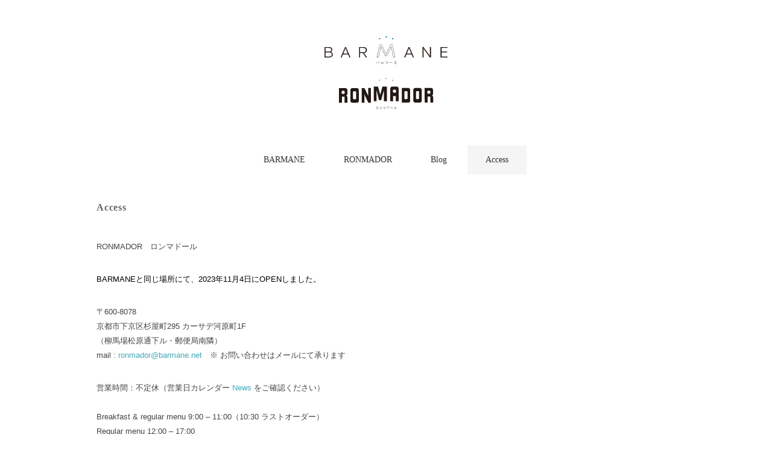

--- FILE ---
content_type: image/svg+xml
request_url: https://www.barmane.net/wp-content/uploads/2025/03/20bd789ed9708561d3d982b22a1d54e0.svg
body_size: 14002
content:
<?xml version="1.0" encoding="UTF-8"?>
<svg xmlns="http://www.w3.org/2000/svg" id="a" width="54.2mm" height="31.9mm" viewBox="0 0 153.63 90.44">
  <defs>
    <style>.b{fill:#c09d9f;}.c{fill:#231815;}.d{fill:#008ca1;}.e{fill:#3e3a39;}</style>
  </defs>
  <path class="c" d="M7.1,19.5c.41.04.81.13,1.18.28s.71.36,1,.62c.29.26.52.58.69.95.17.37.26.79.26,1.25,0,.51-.1.99-.3,1.42-.2.43-.5.8-.91,1.11s-.92.55-1.54.72c-.62.18-1.36.26-2.21.26H.14v-12.67h5.12c1.34,0,2.4.27,3.17.82.78.55,1.16,1.32,1.16,2.32,0,.38-.07.73-.2,1.05-.14.33-.32.61-.54.86-.23.25-.49.46-.8.63s-.62.29-.95.37ZM5.29,19.19c.95,0,1.74-.22,2.37-.65.63-.43.94-1.08.94-1.94,0-.8-.29-1.4-.88-1.79-.58-.39-1.4-.58-2.46-.58H1.14v4.96h4.14ZM5.26,25.35c1.38,0,2.39-.23,3.02-.7.63-.47.95-1.15.95-2.04,0-.5-.09-.92-.28-1.26-.18-.34-.45-.61-.8-.82-.35-.21-.77-.35-1.26-.44-.49-.09-1.04-.13-1.65-.13H1.14v5.39h4.12Z"></path>
  <path class="c" d="M5.29,26.26H0v-12.94h5.26c1.36,0,2.46.28,3.25.84.81.57,1.22,1.39,1.22,2.43,0,.39-.07.76-.21,1.11-.14.34-.33.64-.57.9-.24.26-.52.48-.84.66-.14.08-.28.14-.42.2.22.05.43.12.64.2.39.16.74.37,1.05.65.31.28.55.61.73.99.18.39.27.83.27,1.31,0,.53-.1,1.03-.31,1.48-.21.45-.53.84-.95,1.16-.42.32-.95.57-1.58.75-.63.18-1.38.27-2.25.27ZM.28,25.98h5.01c.84,0,1.57-.09,2.17-.26.6-.17,1.1-.4,1.49-.7.38-.29.68-.65.87-1.06.19-.41.29-.87.29-1.36,0-.44-.08-.84-.24-1.19-.16-.35-.38-.65-.66-.9-.28-.25-.6-.45-.96-.59-.36-.15-.75-.24-1.15-.27l-.86-.08.85-.19c.31-.07.62-.19.91-.35.29-.16.55-.36.77-.6.22-.24.39-.52.52-.82.13-.31.19-.64.19-1,0-.96-.36-1.68-1.1-2.21-.75-.53-1.79-.79-3.09-.79H.28v12.39ZM5.26,25.49H1v-5.67h4.24c.62,0,1.18.05,1.68.13.5.09.94.24,1.31.46.37.22.66.51.85.87.2.36.29.8.29,1.33,0,.93-.34,1.65-1.01,2.15-.65.49-1.7.73-3.1.73ZM1.28,25.21h3.98c1.35,0,2.33-.23,2.94-.68.6-.45.89-1.08.89-1.93,0-.48-.09-.88-.26-1.19-.17-.31-.42-.57-.75-.77-.33-.2-.74-.34-1.21-.42-.48-.09-1.03-.13-1.63-.13H1.28v5.12ZM5.29,19.32H1v-5.24h4.26c1.08,0,1.93.2,2.53.61.62.41.94,1.05.94,1.9,0,.91-.34,1.6-1,2.06-.65.45-1.47.67-2.45.67ZM1.28,19.05h4c.92,0,1.69-.21,2.29-.62.59-.41.88-1.01.88-1.83,0-.76-.27-1.31-.81-1.67-.56-.37-1.36-.56-2.38-.56H1.28v4.68Z"></path>
  <path class="c" d="M22.92,22.38l-1.56,3.74h-1.02l5.47-12.67h.96l5.47,12.67h-1.02l-1.56-3.74h-6.73ZM27.32,17.06l-1.03-2.67h-.04l-1.05,2.71-1.94,4.53h6.04l-1.99-4.57Z"></path>
  <path class="c" d="M32.44,26.26h-1.33l-.04-.09-1.52-3.65h-6.54l-1.56,3.74h-1.33l5.59-12.94h1.14l5.59,12.94ZM31.3,25.98h.72l-5.35-12.39h-.78l-5.35,12.39h.72l1.56-3.74h6.91l1.56,3.74ZM29.52,21.77h-6.47l2.03-4.72,1.08-2.79h.23l1.06,2.75,2.07,4.76ZM23.48,21.49h5.62l-1.9-4.38-.92-2.39-.94,2.43-1.86,4.34Z"></path>
  <path class="c" d="M52.8,17.1c0,1.01-.33,1.83-.99,2.45-.66.62-1.55,1.01-2.66,1.17l3.74,5.39h-1.11l-3.67-5.32h-3.91v5.32h-1v-12.67h5.02c.73,0,1.37.09,1.94.26.57.18,1.05.42,1.44.74s.69.7.9,1.16c.21.45.31.95.31,1.48ZM51.79,17.1c0-.89-.3-1.59-.91-2.1s-1.5-.76-2.68-.76h-4.01v5.77h3.87c1.17,0,2.08-.26,2.74-.77s.99-1.23.99-2.14Z"></path>
  <path class="c" d="M53.15,26.26h-1.45l-.04-.06-3.63-5.26h-3.7v5.32h-1.28v-12.94h5.16c.74,0,1.4.09,1.98.27.59.18,1.09.44,1.49.77.41.33.72.74.94,1.21.21.47.32.99.32,1.54,0,1.05-.35,1.91-1.04,2.55-.64.6-1.48.99-2.51,1.17l3.76,5.43ZM51.85,25.98h.77l-3.71-5.36.22-.03c1.08-.16,1.95-.54,2.58-1.14.63-.59.95-1.38.95-2.35,0-.52-.1-1-.3-1.43-.2-.43-.49-.8-.86-1.11-.38-.31-.84-.55-1.39-.72-.55-.17-1.19-.26-1.9-.26h-4.88v12.39h.73v-5.32h4.12l3.67,5.32ZM48.06,20.15h-4v-6.05h4.15c1.21,0,2.14.27,2.77.79.63.53.96,1.27.96,2.2s-.35,1.71-1.05,2.25c-.68.53-1.64.8-2.83.8ZM44.33,19.87h3.73c1.13,0,2.02-.25,2.66-.74.63-.49.94-1.15.94-2.03s-.28-1.51-.86-1.99c-.58-.48-1.45-.73-2.59-.73h-3.88v5.49Z"></path>
  <path class="c" d="M102.14,22.38l-1.56,3.74h-1.03l5.47-12.67h.96l5.47,12.67h-1.02l-1.56-3.74h-6.73ZM106.54,17.06l-1.02-2.67h-.04l-1.05,2.71-1.94,4.53h6.04l-1.99-4.57Z"></path>
  <path class="c" d="M111.66,26.26h-1.33l-1.56-3.74h-6.54l-1.56,3.74h-1.33l.08-.19,5.5-12.75h1.14l.04.08,5.55,12.86ZM110.52,25.98h.72l-5.35-12.39h-.78l-5.35,12.39h.72l1.56-3.74h6.91l1.56,3.74ZM108.74,21.77h-6.47l2.03-4.72,1.08-2.79h.23l1.06,2.75,2.07,4.76ZM102.69,21.49h5.62l-1.9-4.38-.92-2.39-.94,2.43-1.86,4.34Z"></path>
  <path class="c" d="M130.5,23.15c.26.35.49.68.7.98.21.3.4.58.56.83h.04c-.06-.36-.1-.74-.12-1.13-.02-.39-.03-.81-.03-1.26v-9.11h1v12.67h-1.07l-7.03-9.7c-.26-.35-.49-.68-.7-.98-.21-.3-.4-.58-.56-.83h-.04c.06.36.1.74.12,1.13.02.39.03.81.03,1.26v9.11h-1v-12.67h1.07l7.02,9.7Z"></path>
  <path class="c" d="M132.79,26.26h-1.28l-.04-.06-7.03-9.7c-.26-.35-.49-.68-.7-.98-.1-.14-.19-.27-.28-.4.02.2.04.41.05.61.02.39.03.82.03,1.27v9.25h-1.28v-12.94h1.28l.04.06,7.02,9.7c.26.35.49.68.71.98.1.14.19.27.28.4-.02-.2-.04-.41-.05-.61-.02-.4-.03-.82-.03-1.27v-9.25h1.28v12.94ZM131.66,25.98h.86v-12.39h-.73v8.97c0,.44.01.86.03,1.25.02.38.06.76.12,1.11l.03.16h-.28l-.04-.07c-.15-.24-.33-.51-.55-.82-.21-.3-.45-.63-.7-.98h0s-6.98-9.64-6.98-9.64h-.86v12.39h.73v-8.98c0-.45-.01-.87-.03-1.25-.02-.38-.06-.76-.11-1.11l-.02-.16h.28l.04.07c.15.24.33.51.55.82.21.3.45.63.7.98l6.98,9.64Z"></path>
  <path class="c" d="M144.95,13.45h8.41v.79h-7.41v4.96h6.94v.79h-6.94v5.36h7.54v.77h-8.54v-12.67Z"></path>
  <path class="c" d="M153.63,26.26h-8.82v-12.94h8.69v1.07h-7.41v4.68h6.94v1.07h-6.94v5.08h7.54v1.05ZM145.09,25.98h8.26v-.49h-7.54v-5.63h6.94v-.51h-6.94v-5.24h7.41v-.51h-8.14v12.39Z"></path>
  <path class="d" d="M68.09,3.37c-.23-.4-.09-.9.31-1.13.41-.23.9-.11,1.14.3.24.41.1.92-.3,1.15-.4.23-.91.1-1.15-.32Z"></path>
  <path class="d" d="M76.25.81c0-.47.38-.82.85-.81.47,0,.83.37.82.84,0,.48-.38.84-.85.84-.47,0-.83-.38-.83-.86Z"></path>
  <path class="d" d="M84.49,2.64c.23-.41.73-.54,1.13-.31.41.23.55.72.32,1.13-.23.41-.74.55-1.14.33-.41-.23-.55-.73-.31-1.15Z"></path>
  <path class="c" d="M85.87,26.36l-.03-.13-2.6-12.83c-.38.72-1.04,2.05-2.06,4.09-1.16,2.32-2.29,4.66-3.37,6.96l-.04.08h-1.96l-.04-.08c-1.02-2.15-2.17-4.5-3.4-6.98-1.03-2.07-1.71-3.44-2.03-4.08-.14.61-.47,2-.97,4.16-.64,2.77-1.26,5.68-1.85,8.66l-.03.13-2.27-.38.04-.15c.85-3.35,1.67-6.72,2.42-10.03.77-3.4,1.16-5.12,1.23-5.39l.02-.09,2.25-.3.04.09c.09.18.7,1.44,1.83,3.78,1.1,2.28,2.42,4.94,3.91,7.92,1.15-2.35,2.36-4.84,3.64-7.48,1.26-2.61,1.99-4.11,2.04-4.22l.04-.08,2.15.16.02.11c.02.1.17.91,1.07,5.14.67,3.19,1.44,6.68,2.29,10.38l.03.14-2.38.43ZM83.27,12.76l.16.17.02.06,2.64,13.05,1.83-.33c-.83-3.65-1.59-7.09-2.25-10.24-.43-2.04-.94-4.47-1.05-5.05l-1.75-.13c-.18.36-.89,1.83-2,4.13-1.31,2.71-2.55,5.26-3.72,7.66l-.04.08h-.25l-.04-.08c-1.53-3.05-2.88-5.77-4-8.1-1.02-2.1-1.61-3.33-1.78-3.69l-1.86.25c-.11.46-.5,2.16-1.2,5.3-.74,3.26-1.54,6.59-2.38,9.89l1.7.28c.58-2.94,1.19-5.81,1.83-8.54.64-2.78,1-4.29,1.05-4.5l.03-.11h.19s.06.08.06.08c.21.41.95,1.89,2.19,4.38,1.22,2.46,2.35,4.78,3.36,6.91h1.61c1.07-2.27,2.19-4.59,3.34-6.88,1.2-2.41,1.91-3.81,2.24-4.42l.09-.17Z"></path>
  <path class="e" d="M64.22,33.95c-.09,0-.16-.08-.16-.17,0-.06.03-.13.1-.17.54-.37.97-1.03,1.2-1.68.04-.1.1-.15.16-.15.08,0,.16.08.16.18,0,.09-.43,1.23-1.33,1.93-.05.03-.09.05-.13.05ZM67.85,33.7c-.17-.61-.74-1.37-1.1-1.72-.03-.03-.05-.07-.05-.1,0-.07.06-.15.15-.15.04,0,.08.02.13.06.54.52,1.2,1.5,1.2,1.85,0,.12-.09.21-.17.21-.06,0-.13-.05-.16-.15ZM67.66,31.73c-.1-.14-.35-.34-.5-.42-.05-.02-.07-.06-.07-.1,0-.06.05-.12.13-.12.11,0,.66.34.66.54,0,.08-.06.14-.13.14-.04,0-.07-.02-.09-.05ZM68.09,31.31c-.1-.14-.35-.33-.52-.4-.05-.02-.07-.06-.07-.1,0-.06.05-.12.13-.12.09,0,.68.32.68.53,0,.09-.06.15-.13.15-.03,0-.06-.02-.09-.05Z"></path>
  <path class="e" d="M69.84,34.24c0-.06.04-.13.11-.17.83-.42,1.3-1.29,1.3-2.41v-.14c0-.13.07-.19.14-.19.16,0,.16.16.16.27,0,2.03-1.38,2.8-1.55,2.8-.1,0-.16-.08-.16-.16ZM72.43,31.42l-.07,2.18h0c0,.12.05.16.11.16.16,0,.95-.54,1.5-1.68.04-.08.09-.11.15-.11.07,0,.15.07.15.17,0,.03,0,.07-.03.1-.59,1.18-1.52,1.89-1.85,1.89-.18,0-.32-.13-.32-.37v-.05c.04-.54.08-1.95.08-2.29,0-.13.08-.19.15-.19s.14.06.14.18h0Z"></path>
  <path class="e" d="M75.98,31.77c-.1,0-.16-.08-.16-.16,0-.07.06-.16.17-.16.62-.01,1.53-.03,2.32-.03.27,0,.52,0,.73,0,.29,0,.45.18.45.39,0,.09-.03.2-.11.29-.27.34-.92.91-1.42,1.28.31.3.46.53.46.64s-.08.19-.17.19c-.05,0-.1-.03-.14-.1-.21-.41-.92-1.04-1.37-1.27-.04-.02-.06-.06-.06-.1,0-.07.06-.16.15-.16.11,0,.53.28.89.6.45-.31,1.07-.88,1.33-1.17.04-.05.07-.1.07-.15,0-.07-.05-.13-.17-.13h-.38c-.75,0-1.89.01-2.59.04h0Z"></path>
  <path class="e" d="M81.24,32.63c-.1,0-.15-.07-.15-.16s.05-.17.15-.17h3.31c.1,0,.15.08.15.16s-.05.16-.15.16h-3.31Z"></path>
  <path class="e" d="M86.82,33.94c-.09,0-.15-.07-.15-.15,0-.06.04-.13.13-.17,1.07-.47,2.22-1.76,2.22-1.93,0-.04-.04-.06-.11-.06-.07,0-.79.02-1.47.06h-.01c-.1,0-.15-.07-.15-.14s.05-.14.15-.15c.38-.03,1.41-.05,1.56-.05.25,0,.37.12.37.28,0,.13-.07.29-.59.85.04.08.05.18.05.29v.11c0,.34-.03.88-.03,1.36,0,.13,0,.27,0,.39,0,.08-.03.2-.17.2-.07,0-.15-.05-.15-.16h0c.02-.5.06-1.12.06-1.59v-.15c0-.08,0-.15,0-.21-.83.81-1.6,1.22-1.7,1.22ZM88.95,30.79c-.2-.16-.65-.31-.94-.32-.07,0-.1-.06-.1-.11,0-.08.05-.15.14-.15.11,0,1.1.16,1.1.46,0,.08-.06.16-.13.16-.03,0-.05-.01-.07-.03ZM90.22,33.6c-.23-.27-.65-.56-.97-.68-.05-.02-.07-.06-.07-.11,0-.06.05-.14.13-.14.13,0,1.15.53,1.15.8,0,.09-.07.17-.15.17-.03,0-.06-.01-.09-.05Z"></path>
  <path class="c" d="M64.69,88.48c0-.22,0-.44,0-.67,0-.34.17-.61.59-.64.22-.01.43-.02.63-.02.25,0,.49,0,.73.02.34.02.53.25.54.58,0,.25,0,.49,0,.73s0,.48,0,.72c0,.38-.19.64-.58.66-.26.01-.47.02-.66.02-.22,0-.42,0-.66-.02-.42-.02-.59-.26-.6-.65,0-.27,0-.5,0-.72ZM66.93,88.37c0-.2,0-.4,0-.55,0-.23-.1-.36-.35-.37-.2-.01-.42-.01-.63-.01s-.43,0-.61.01c-.27.01-.38.15-.39.42,0,.18-.01.41-.01.65s0,.47.01.66c.02.4.16.41,1.04.41.72,0,.93,0,.94-.43,0-.21.01-.51.01-.78Z"></path>
  <path class="c" d="M69.88,87.89c-.18-.21-.52-.39-.74-.46-.05-.02-.08-.07-.08-.13,0-.07.05-.16.13-.16.04,0,.56.19.87.47.04.04.06.09.06.14,0,.1-.07.19-.15.19-.03,0-.07-.02-.1-.05ZM69.39,90.13c-.1,0-.16-.09-.16-.17,0-.07.04-.15.14-.18.96-.29,1.91-1.34,2.34-2.49.02-.06.07-.09.12-.09.07,0,.14.06.14.16,0,.03,0,.07-.02.11-.81,2-2.38,2.66-2.55,2.66Z"></path>
  <path class="c" d="M73.37,87.59c-.09,0-.14-.07-.14-.15,0-.07.05-.14.14-.14.53-.01,1.31-.03,1.98-.03.23,0,.44,0,.62,0,.24,0,.39.17.39.36,0,.09-.03.18-.09.27-.23.31-.78.84-1.21,1.18.27.28.39.49.39.59s-.07.18-.14.18c-.04,0-.08-.03-.12-.09-.18-.38-.78-.96-1.17-1.17-.04-.02-.05-.06-.05-.1,0-.07.05-.14.13-.14.09,0,.45.26.76.55.38-.28.91-.81,1.13-1.08.04-.04.06-.1.06-.14,0-.06-.04-.12-.15-.12h-.33c-.64,0-1.61.01-2.2.04h0Z"></path>
  <path class="c" d="M79.05,86.44v1.4s.01-.01.03-.01c.07,0,1.23.29,1.23.61,0,.09-.05.17-.12.17-.03,0-.06-.01-.08-.04-.22-.2-.8-.43-1.04-.47,0,0-.02,0-.03-.01,0,.34,0,.68,0,1,0,.45,0,.87,0,1.15,0,.14-.08.19-.15.19-.07,0-.13-.05-.13-.17h0c.02-.63.04-1.85.04-2.8,0-.42,0-.79,0-1.03h0c0-.1.06-.15.13-.15s.13.05.13.15h0ZM80.24,87.29c-.1-.13-.32-.28-.46-.34-.04-.02-.06-.05-.06-.09,0-.06.04-.12.12-.12.05,0,.59.25.59.46,0,.07-.05.13-.11.13-.03,0-.06-.01-.08-.04ZM80.59,86.87c-.1-.12-.32-.28-.47-.34-.04-.02-.07-.05-.07-.09,0-.06.04-.12.12-.12.08,0,.6.23.6.45,0,.07-.05.14-.11.14-.03,0-.05-.02-.08-.04Z"></path>
  <path class="c" d="M82.3,88.38c-.09,0-.13-.07-.13-.14s.04-.15.13-.15h2.82c.08,0,.12.07.12.15s-.04.15-.12.15h-2.82Z"></path>
  <path class="c" d="M86.33,89.86c0-.06.03-.12.1-.16.71-.38,1.1-1.2,1.1-2.23v-.13c0-.12.06-.17.12-.17.14,0,.14.14.14.25,0,1.87-1.18,2.59-1.32,2.59-.08,0-.14-.07-.14-.15ZM88.53,87.26l-.06,2.01h0c0,.11.04.15.09.15.14,0,.81-.5,1.28-1.55.03-.07.08-.1.12-.1.06,0,.12.06.12.15,0,.03,0,.06-.02.1-.51,1.09-1.3,1.74-1.57,1.74-.16,0-.28-.12-.28-.34v-.04c.03-.5.07-1.8.07-2.12,0-.12.07-.18.13-.18s.12.05.12.17h0Z"></path>
  <polygon class="c" points="54.66 82.05 49.78 71.95 49.75 71.95 49.77 82.06 46.47 82.06 46.43 63.96 49.85 63.96 54.58 73.66 54.64 73.66 54.62 63.95 57.9 63.94 57.93 82.04 54.66 82.05"></polygon>
  <polygon class="c" points="74.11 80.23 74.08 67.36 73.86 67.36 70.74 78.89 68.06 78.89 65.07 66.9 64.88 66.9 64.9 80.25 61.49 80.26 61.45 62.16 66.81 62.15 69.49 72.28 69.55 72.28 72.32 62.14 77.83 62.13 77.86 80.23 74.11 80.23"></polygon>
  <path class="c" d="M121.29,66.21c0-1.36-1.13-2.4-2.49-2.39h-5.48c-1.36.01-2.48,1.06-2.48,2.42l.03,13.36c0,1.36.96,2.34,2.32,2.34h5.82c1.36-.01,2.31-1,2.31-2.36l-.03-13.36ZM118.02,76.64c0,.54-.44.99-.99.99h-1.92c-.54,0-.99-.44-.99-.99v-7.87c0-.54.44-.99.99-.99h1.92c.54,0,.99.44.99.99v7.87Z"></path>
  <path class="c" d="M106.92,66.24c0-1.36-1.13-2.4-2.49-2.4l-7.99.02.04,18.1,8.16-.02c1.36,0,2.31-.99,2.31-2.35l-.03-13.36ZM103.62,76.67c0,.54-.44.99-.99.99h-1.92c-.54,0-.99-.44-.99-.99v-7.87c0-.54.44-.99.99-.99h1.92c.54,0,.99.44.99.99v7.87Z"></path>
  <path class="c" d="M42.79,66.37c0-1.36-1.13-2.4-2.49-2.39h-5.48c-1.36.01-2.48,1.06-2.48,2.42l.03,13.36c0,1.36.96,2.34,2.32,2.34h5.82c1.36-.01,2.31-1,2.31-2.36l-.03-13.36ZM39.53,76.8c0,.54-.44.99-.99.99h-1.92c-.54,0-.99-.44-.99-.99v-7.87c0-.54.44-.99.99-.99h1.92c.54,0,.99.44.99.99v7.87Z"></path>
  <path class="c" d="M135.57,75.98c0-1.53-.49-2.88-1.79-2.96.99-.06,1.69-.88,1.69-2.21v-4.46c-.01-1.36-1.14-2.57-2.5-2.56l-7.99.02.04,18.1h3.64s-.01-7.46-.01-7.46h3.33s.01,7.45.01,7.45h3.59s-.01-5.91-.01-5.91ZM130.22,71.18c-1.16,0-2.09-.94-2.09-2.09s.94-2.09,2.09-2.09,2.09.94,2.09,2.09-.94,2.09-2.09,2.09Z"></path>
  <path class="c" d="M92.54,64.78c0-1.36-1.11-2.68-2.46-2.68h-5.56c-1.33.01-2.51,1.37-2.51,2.7l.03,15.42h3.64s-.01-6.33-.01-6.33h3.22s.01,6.32.01,6.32h3.67s-.03-15.43-.03-15.43ZM87.33,69.96c-1.16,0-2.09-.94-2.09-2.09s.94-2.09,2.09-2.09,2.09.94,2.09,2.09-.94,2.09-2.09,2.09Z"></path>
  <path class="c" d="M28.64,76.2c0-1.52-.49-2.88-1.79-2.96.99-.06,1.69-.88,1.69-2.21v-4.46c-.01-1.36-1.14-2.57-2.5-2.56l-7.99.02.04,18.1h3.64s-.01-7.46-.01-7.46h3.33s.01,7.45.01,7.45h3.59s-.01-5.91-.01-5.91ZM23.29,71.39c-1.16,0-2.09-.94-2.09-2.09s.94-2.09,2.09-2.09,2.09.94,2.09,2.09-.94,2.09-2.09,2.09Z"></path>
  <path class="b" d="M67.93,54.76c-.23-.4-.09-.9.31-1.13.4-.23.9-.1,1.13.3.24.41.1.91-.3,1.14-.4.23-.9.1-1.14-.31Z"></path>
  <path class="b" d="M76.05,52.22c0-.46.38-.82.84-.81.46,0,.83.37.82.83,0,.47-.38.84-.84.83-.46,0-.83-.38-.82-.85Z"></path>
  <path class="b" d="M84.25,54.03c.23-.4.73-.53,1.13-.3.4.23.55.72.32,1.12-.23.41-.73.55-1.14.32-.4-.23-.54-.73-.31-1.14Z"></path>
</svg>
